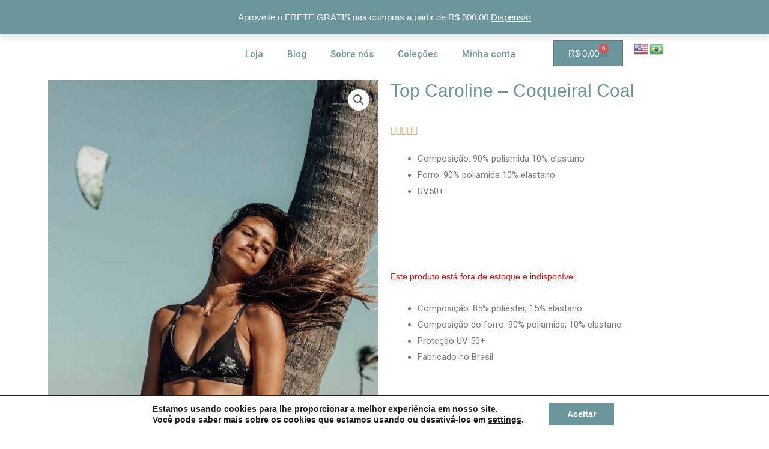

--- FILE ---
content_type: text/html; charset=utf-8
request_url: https://www.google.com/recaptcha/api2/aframe
body_size: 181
content:
<!DOCTYPE HTML><html><head><meta http-equiv="content-type" content="text/html; charset=UTF-8"></head><body><script nonce="c73UlJs3sFcQQ1H1TnlG7Q">/** Anti-fraud and anti-abuse applications only. See google.com/recaptcha */ try{var clients={'sodar':'https://pagead2.googlesyndication.com/pagead/sodar?'};window.addEventListener("message",function(a){try{if(a.source===window.parent){var b=JSON.parse(a.data);var c=clients[b['id']];if(c){var d=document.createElement('img');d.src=c+b['params']+'&rc='+(localStorage.getItem("rc::a")?sessionStorage.getItem("rc::b"):"");window.document.body.appendChild(d);sessionStorage.setItem("rc::e",parseInt(sessionStorage.getItem("rc::e")||0)+1);localStorage.setItem("rc::h",'1768626298305');}}}catch(b){}});window.parent.postMessage("_grecaptcha_ready", "*");}catch(b){}</script></body></html>

--- FILE ---
content_type: text/css
request_url: https://yemojabrazil.com/wp-content/uploads/elementor/css/post-12.css?ver=1741788801
body_size: 180
content:
.elementor-kit-12{--e-global-color-primary:#6A969C;--e-global-color-secondary:#54595F;--e-global-color-text:#7A7A7A;--e-global-color-accent:#54595F;--e-global-typography-primary-font-family:"Helvetica";--e-global-typography-primary-font-weight:400;--e-global-typography-secondary-font-family:"Roboto Slab";--e-global-typography-secondary-font-weight:400;--e-global-typography-text-font-family:"Roboto";--e-global-typography-text-font-weight:400;--e-global-typography-accent-font-family:"Roboto";--e-global-typography-accent-font-weight:500;--e-global-typography-ba3293f-font-family:"alincolnfont";--e-global-typography-ba3293f-font-weight:400;color:#6A969C;font-family:"Helvetica", Sans-serif;font-weight:400;}.elementor-kit-12 button,.elementor-kit-12 input[type="button"],.elementor-kit-12 input[type="submit"],.elementor-kit-12 .elementor-button{background-color:#6A969C;color:#FFFFFF;}.elementor-kit-12 e-page-transition{background-color:#FFBC7D;}.elementor-kit-12 h1{color:#6A969C;font-family:"Helvetica", Sans-serif;}.elementor-section.elementor-section-boxed > .elementor-container{max-width:1140px;}.e-con{--container-max-width:1140px;}.elementor-widget:not(:last-child){margin-block-end:20px;}.elementor-element{--widgets-spacing:20px 20px;--widgets-spacing-row:20px;--widgets-spacing-column:20px;}{}h1.entry-title{display:var(--page-title-display);}@media(max-width:1024px){.elementor-section.elementor-section-boxed > .elementor-container{max-width:1024px;}.e-con{--container-max-width:1024px;}}@media(max-width:767px){.elementor-section.elementor-section-boxed > .elementor-container{max-width:767px;}.e-con{--container-max-width:767px;}}/* Start Custom Fonts CSS */@font-face {
	font-family: 'alincolnfont';
	font-style: normal;
	font-weight: normal;
	font-display: auto;
	src: url('http://yemojabrazil.com/wp-content/uploads/2023/01/ALincolnFont-1.ttf') format('truetype');
}
/* End Custom Fonts CSS */

--- FILE ---
content_type: text/css
request_url: https://yemojabrazil.com/wp-content/uploads/elementor/css/post-88.css?ver=1741788802
body_size: 520
content:
.elementor-88 .elementor-element.elementor-element-19881f2 > .elementor-background-overlay{background-color:#02010100;opacity:0.5;}.elementor-88 .elementor-element.elementor-element-19881f2:hover > .elementor-background-overlay{background-color:#FFFFFF;opacity:0.5;}.elementor-widget-theme-site-logo .widget-image-caption{color:var( --e-global-color-text );font-family:var( --e-global-typography-text-font-family ), Sans-serif;font-weight:var( --e-global-typography-text-font-weight );}.elementor-widget-nav-menu .elementor-nav-menu .elementor-item{font-family:var( --e-global-typography-primary-font-family ), Sans-serif;font-weight:var( --e-global-typography-primary-font-weight );}.elementor-widget-nav-menu .elementor-nav-menu--main .elementor-item{color:var( --e-global-color-text );fill:var( --e-global-color-text );}.elementor-widget-nav-menu .elementor-nav-menu--main .elementor-item:hover,
					.elementor-widget-nav-menu .elementor-nav-menu--main .elementor-item.elementor-item-active,
					.elementor-widget-nav-menu .elementor-nav-menu--main .elementor-item.highlighted,
					.elementor-widget-nav-menu .elementor-nav-menu--main .elementor-item:focus{color:var( --e-global-color-accent );fill:var( --e-global-color-accent );}.elementor-widget-nav-menu .elementor-nav-menu--main:not(.e--pointer-framed) .elementor-item:before,
					.elementor-widget-nav-menu .elementor-nav-menu--main:not(.e--pointer-framed) .elementor-item:after{background-color:var( --e-global-color-accent );}.elementor-widget-nav-menu .e--pointer-framed .elementor-item:before,
					.elementor-widget-nav-menu .e--pointer-framed .elementor-item:after{border-color:var( --e-global-color-accent );}.elementor-widget-nav-menu{--e-nav-menu-divider-color:var( --e-global-color-text );}.elementor-widget-nav-menu .elementor-nav-menu--dropdown .elementor-item, .elementor-widget-nav-menu .elementor-nav-menu--dropdown  .elementor-sub-item{font-family:var( --e-global-typography-accent-font-family ), Sans-serif;font-weight:var( --e-global-typography-accent-font-weight );}.elementor-88 .elementor-element.elementor-element-190a818 .elementor-menu-toggle{margin:0 auto;}.elementor-88 .elementor-element.elementor-element-190a818 .elementor-nav-menu .elementor-item{font-family:"Roboto", Sans-serif;font-weight:500;}.elementor-88 .elementor-element.elementor-element-190a818 .elementor-nav-menu--main .elementor-item{color:#6A969C;fill:#6A969C;}.elementor-88 .elementor-element.elementor-element-190a818 .elementor-nav-menu--main .elementor-item:hover,
					.elementor-88 .elementor-element.elementor-element-190a818 .elementor-nav-menu--main .elementor-item.elementor-item-active,
					.elementor-88 .elementor-element.elementor-element-190a818 .elementor-nav-menu--main .elementor-item.highlighted,
					.elementor-88 .elementor-element.elementor-element-190a818 .elementor-nav-menu--main .elementor-item:focus{color:#5A5A5A;fill:#5A5A5A;}.elementor-88 .elementor-element.elementor-element-190a818 .elementor-nav-menu--main:not(.e--pointer-framed) .elementor-item:before,
					.elementor-88 .elementor-element.elementor-element-190a818 .elementor-nav-menu--main:not(.e--pointer-framed) .elementor-item:after{background-color:#5A5A5A;}.elementor-88 .elementor-element.elementor-element-190a818 .e--pointer-framed .elementor-item:before,
					.elementor-88 .elementor-element.elementor-element-190a818 .e--pointer-framed .elementor-item:after{border-color:#5A5A5A;}.elementor-88 .elementor-element.elementor-element-190a818 .elementor-nav-menu--dropdown a, .elementor-88 .elementor-element.elementor-element-190a818 .elementor-menu-toggle{color:#6A969C;}.elementor-88 .elementor-element.elementor-element-190a818 .elementor-nav-menu--dropdown{background-color:#FFFFFF;}.elementor-88 .elementor-element.elementor-element-190a818 .elementor-nav-menu--dropdown a:hover,
					.elementor-88 .elementor-element.elementor-element-190a818 .elementor-nav-menu--dropdown a.elementor-item-active,
					.elementor-88 .elementor-element.elementor-element-190a818 .elementor-nav-menu--dropdown a.highlighted{background-color:#FFFFFF;}.elementor-widget-woocommerce-menu-cart .elementor-menu-cart__toggle .elementor-button{font-family:var( --e-global-typography-primary-font-family ), Sans-serif;font-weight:var( --e-global-typography-primary-font-weight );}.elementor-widget-woocommerce-menu-cart .elementor-menu-cart__product-name a{font-family:var( --e-global-typography-primary-font-family ), Sans-serif;font-weight:var( --e-global-typography-primary-font-weight );}.elementor-widget-woocommerce-menu-cart .elementor-menu-cart__product-price{font-family:var( --e-global-typography-primary-font-family ), Sans-serif;font-weight:var( --e-global-typography-primary-font-weight );}.elementor-widget-woocommerce-menu-cart .elementor-menu-cart__footer-buttons .elementor-button{font-family:var( --e-global-typography-primary-font-family ), Sans-serif;font-weight:var( --e-global-typography-primary-font-weight );}.elementor-widget-woocommerce-menu-cart .elementor-menu-cart__footer-buttons a.elementor-button--view-cart{font-family:var( --e-global-typography-primary-font-family ), Sans-serif;font-weight:var( --e-global-typography-primary-font-weight );}.elementor-widget-woocommerce-menu-cart .elementor-menu-cart__footer-buttons a.elementor-button--checkout{font-family:var( --e-global-typography-primary-font-family ), Sans-serif;font-weight:var( --e-global-typography-primary-font-weight );}.elementor-widget-woocommerce-menu-cart .woocommerce-mini-cart__empty-message{font-family:var( --e-global-typography-primary-font-family ), Sans-serif;font-weight:var( --e-global-typography-primary-font-weight );}.elementor-88 .elementor-element.elementor-element-5c0fcb6{--main-alignment:right;--divider-style:solid;--subtotal-divider-style:solid;--elementor-remove-from-cart-button:none;--remove-from-cart-button:block;--toggle-button-text-color:#6D6A6A;--toggle-button-background-color:#02010100;--toggle-button-hover-text-color:#54595F;--cart-border-style:none;--cart-footer-layout:1fr 1fr;--products-max-height-sidecart:calc(100vh - 240px);--products-max-height-minicart:calc(100vh - 385px);}.elementor-88 .elementor-element.elementor-element-5c0fcb6 .widget_shopping_cart_content{--subtotal-divider-left-width:0;--subtotal-divider-right-width:0;}.elementor-88 .elementor-element.elementor-element-1f20630 > .elementor-widget-container{background-color:#FFFFFF00;}@media(min-width:768px){.elementor-88 .elementor-element.elementor-element-9f4ba46{width:48.746%;}.elementor-88 .elementor-element.elementor-element-3e5b6f1{width:11.818%;}.elementor-88 .elementor-element.elementor-element-6f54e9c{width:14.398%;}}@media(max-width:1024px) and (min-width:768px){.elementor-88 .elementor-element.elementor-element-d1c2f4c{width:35%;}.elementor-88 .elementor-element.elementor-element-9f4ba46{width:25%;}.elementor-88 .elementor-element.elementor-element-3e5b6f1{width:20%;}.elementor-88 .elementor-element.elementor-element-6f54e9c{width:20%;}}@media(max-width:767px){.elementor-88 .elementor-element.elementor-element-d1c2f4c{width:75%;}.elementor-88 .elementor-element.elementor-element-9f4ba46{width:25%;}.elementor-88 .elementor-element.elementor-element-3e5b6f1{width:50%;}.elementor-88 .elementor-element.elementor-element-6f54e9c{width:50%;}}

--- FILE ---
content_type: text/css
request_url: https://yemojabrazil.com/wp-content/uploads/elementor/css/post-1450.css?ver=1741788802
body_size: 556
content:
.elementor-1450 .elementor-element.elementor-element-7e4a562 > .elementor-container{max-width:1056px;}.elementor-widget-theme-site-logo .widget-image-caption{color:var( --e-global-color-text );font-family:var( --e-global-typography-text-font-family ), Sans-serif;font-weight:var( --e-global-typography-text-font-weight );}.elementor-1450 .elementor-element.elementor-element-ac491b2{text-align:center;}.elementor-widget-text-editor{color:var( --e-global-color-text );font-family:var( --e-global-typography-text-font-family ), Sans-serif;font-weight:var( --e-global-typography-text-font-weight );}.elementor-widget-text-editor.elementor-drop-cap-view-stacked .elementor-drop-cap{background-color:var( --e-global-color-primary );}.elementor-widget-text-editor.elementor-drop-cap-view-framed .elementor-drop-cap, .elementor-widget-text-editor.elementor-drop-cap-view-default .elementor-drop-cap{color:var( --e-global-color-primary );border-color:var( --e-global-color-primary );}.elementor-1450 .elementor-element.elementor-element-05f0cb0{font-family:"Roboto", Sans-serif;font-size:10px;font-weight:400;letter-spacing:-0.2px;}.elementor-widget-icon-list .elementor-icon-list-item:not(:last-child):after{border-color:var( --e-global-color-text );}.elementor-widget-icon-list .elementor-icon-list-icon i{color:var( --e-global-color-primary );}.elementor-widget-icon-list .elementor-icon-list-icon svg{fill:var( --e-global-color-primary );}.elementor-widget-icon-list .elementor-icon-list-item > .elementor-icon-list-text, .elementor-widget-icon-list .elementor-icon-list-item > a{font-family:var( --e-global-typography-text-font-family ), Sans-serif;font-weight:var( --e-global-typography-text-font-weight );}.elementor-widget-icon-list .elementor-icon-list-text{color:var( --e-global-color-secondary );}.elementor-1450 .elementor-element.elementor-element-0e403f7 .elementor-icon-list-icon i{transition:color 0.3s;}.elementor-1450 .elementor-element.elementor-element-0e403f7 .elementor-icon-list-icon svg{transition:fill 0.3s;}.elementor-1450 .elementor-element.elementor-element-0e403f7{--e-icon-list-icon-size:14px;--icon-vertical-offset:0px;}.elementor-1450 .elementor-element.elementor-element-0e403f7 .elementor-icon-list-text{transition:color 0.3s;}.elementor-1450 .elementor-element.elementor-element-b25b21e .elementor-repeater-item-1e5770c.elementor-social-icon{background-color:#64949C;}.elementor-1450 .elementor-element.elementor-element-b25b21e .elementor-repeater-item-6217466.elementor-social-icon{background-color:#64949C;}.elementor-1450 .elementor-element.elementor-element-b25b21e .elementor-repeater-item-cbbea09.elementor-social-icon{background-color:#64949C;}.elementor-1450 .elementor-element.elementor-element-b25b21e .elementor-repeater-item-43d5c92.elementor-social-icon{background-color:#64949C;}.elementor-1450 .elementor-element.elementor-element-b25b21e .elementor-repeater-item-673650d.elementor-social-icon{background-color:#64949C;}.elementor-1450 .elementor-element.elementor-element-b25b21e{--grid-template-columns:repeat(0, auto);--icon-size:15px;--grid-column-gap:5px;--grid-row-gap:0px;}.elementor-1450 .elementor-element.elementor-element-b25b21e .elementor-widget-container{text-align:center;}.elementor-widget-heading .elementor-heading-title{font-family:var( --e-global-typography-primary-font-family ), Sans-serif;font-weight:var( --e-global-typography-primary-font-weight );color:var( --e-global-color-primary );}.elementor-1450 .elementor-element.elementor-element-3c32a9e{text-align:center;}.elementor-1450 .elementor-element.elementor-element-3c32a9e .elementor-heading-title{color:#64949c;}.elementor-1450 .elementor-element.elementor-element-93f248f .elementor-icon-list-icon i{transition:color 0.3s;}.elementor-1450 .elementor-element.elementor-element-93f248f .elementor-icon-list-icon svg{transition:fill 0.3s;}.elementor-1450 .elementor-element.elementor-element-93f248f{--e-icon-list-icon-size:14px;--icon-vertical-offset:0px;}.elementor-1450 .elementor-element.elementor-element-93f248f .elementor-icon-list-item:hover .elementor-icon-list-text{color:var( --e-global-color-primary );}.elementor-1450 .elementor-element.elementor-element-93f248f .elementor-icon-list-text{transition:color 0.3s;}.elementor-1450 .elementor-element.elementor-element-0fb1a08{text-align:center;}.elementor-1450 .elementor-element.elementor-element-0fb1a08 .elementor-heading-title{font-family:"Helvetica", Sans-serif;font-size:28px;font-weight:400;color:#64949c;}.elementor-widget-icon.elementor-view-stacked .elementor-icon{background-color:var( --e-global-color-primary );}.elementor-widget-icon.elementor-view-framed .elementor-icon, .elementor-widget-icon.elementor-view-default .elementor-icon{color:var( --e-global-color-primary );border-color:var( --e-global-color-primary );}.elementor-widget-icon.elementor-view-framed .elementor-icon, .elementor-widget-icon.elementor-view-default .elementor-icon svg{fill:var( --e-global-color-primary );}.elementor-1450 .elementor-element.elementor-element-47f4d07 .elementor-icon-wrapper{text-align:center;}.elementor-1450 .elementor-element.elementor-element-1347301{text-align:center;}.elementor-1450 .elementor-element.elementor-element-1347301 .elementor-heading-title{font-family:"Helvetica", Sans-serif;font-size:15px;font-weight:400;}.elementor-1450 .elementor-element.elementor-element-32380d8 .elementor-icon-wrapper{text-align:center;}.elementor-1450 .elementor-element.elementor-element-79a9dbc{text-align:center;}.elementor-1450 .elementor-element.elementor-element-79a9dbc .elementor-heading-title{color:#64949c;}.elementor-1450 .elementor-element.elementor-element-fa88c2d{width:var( --container-widget-width, 24.637% );max-width:24.637%;--container-widget-width:24.637%;--container-widget-flex-grow:0;}.elementor-1450 .elementor-element.elementor-element-fa88c2d.elementor-element{--flex-grow:0;--flex-shrink:0;}.elementor-1450 .elementor-element.elementor-element-fa88c2d .elementor-icon-wrapper{text-align:center;}.elementor-1450 .elementor-element.elementor-element-e922e66{width:var( --container-widget-width, 24.637% );max-width:24.637%;--container-widget-width:24.637%;--container-widget-flex-grow:0;}.elementor-1450 .elementor-element.elementor-element-e922e66.elementor-element{--flex-grow:0;--flex-shrink:0;}.elementor-1450 .elementor-element.elementor-element-e922e66 .elementor-icon-wrapper{text-align:center;}.elementor-1450 .elementor-element.elementor-element-4cc557a{width:var( --container-widget-width, 24.637% );max-width:24.637%;--container-widget-width:24.637%;--container-widget-flex-grow:0;}.elementor-1450 .elementor-element.elementor-element-4cc557a.elementor-element{--flex-grow:0;--flex-shrink:0;}.elementor-1450 .elementor-element.elementor-element-4cc557a .elementor-icon-wrapper{text-align:center;}.elementor-1450 .elementor-element.elementor-element-259c801{width:var( --container-widget-width, 24.637% );max-width:24.637%;--container-widget-width:24.637%;--container-widget-flex-grow:0;}.elementor-1450 .elementor-element.elementor-element-259c801.elementor-element{--flex-grow:0;--flex-shrink:0;}.elementor-1450 .elementor-element.elementor-element-259c801 .elementor-icon-wrapper{text-align:center;}.elementor-1450 .elementor-element.elementor-element-bbbe0fb{width:var( --container-widget-width, 99.531% );max-width:99.531%;--container-widget-width:99.531%;--container-widget-flex-grow:0;}.elementor-1450 .elementor-element.elementor-element-bbbe0fb.elementor-element{--flex-grow:0;--flex-shrink:0;}.elementor-1450 .elementor-element.elementor-element-bbbe0fb .elementor-icon-wrapper{text-align:center;}.elementor-1450 .elementor-element.elementor-element-49a032b{text-align:center;}.elementor-1450 .elementor-element.elementor-element-49a032b .elementor-heading-title{font-family:"Helvetica", Sans-serif;font-size:15px;font-weight:400;}@media(max-width:767px){.elementor-1450 .elementor-element.elementor-element-7e4a562{padding:0px 10px 0px 10px;}}